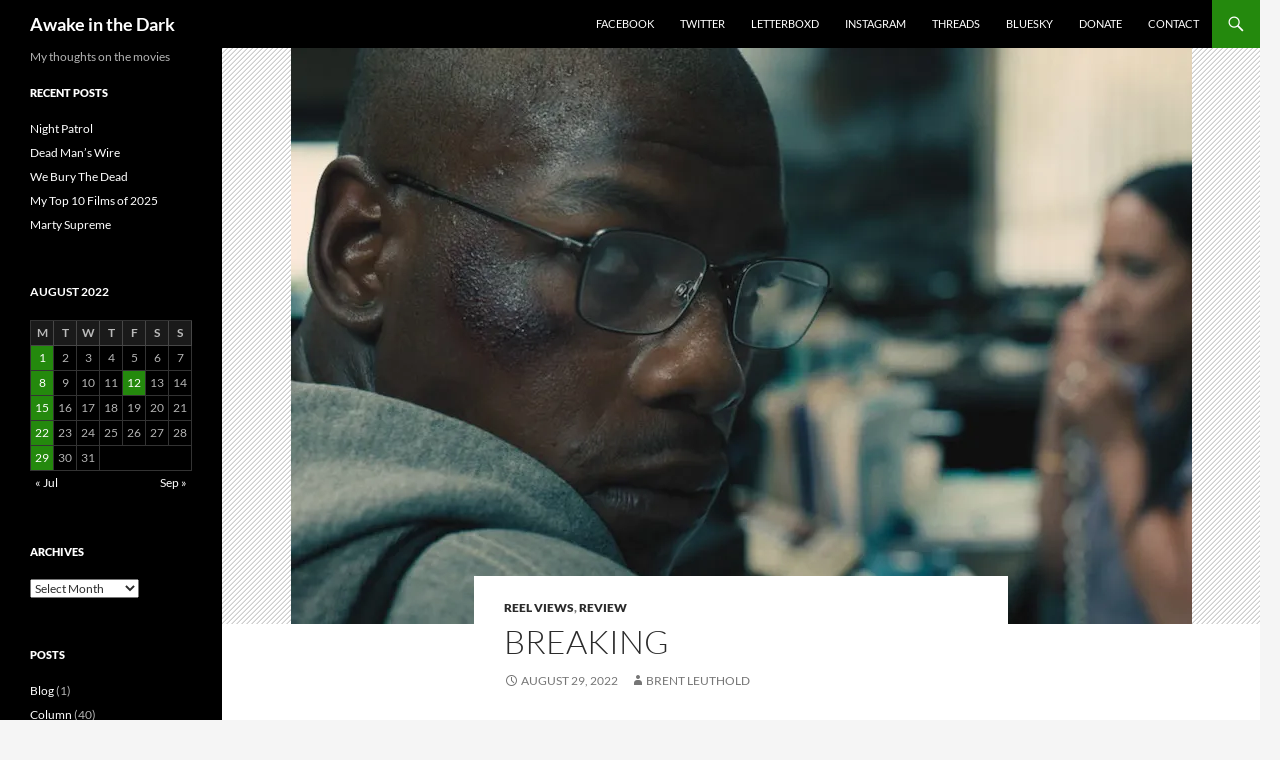

--- FILE ---
content_type: text/html; charset=UTF-8
request_url: https://awakeinthedark.com/2022/08/breaking/
body_size: 12395
content:
<!DOCTYPE html>
<html lang="en-US" itemscope itemtype="https://schema.org/BlogPosting">
<head>
	<meta charset="UTF-8">
	<meta name="viewport" content="width=device-width, initial-scale=1.0">
	<title>Breaking | Awake in the Dark</title>
	<link rel="profile" href="https://gmpg.org/xfn/11">
	<link rel="pingback" href="https://awakeinthedark.com/xmlrpc.php">
	<meta name='robots' content='max-image-preview:large' />
	<style>img:is([sizes="auto" i], [sizes^="auto," i]) { contain-intrinsic-size: 3000px 1500px }</style>
	<!-- Simple DNS Prefetch -->
<link rel='dns-prefetch' href='//facebook-domain-verification=bl5jmowfzc25a9cw4h56nnm4rnlv79' />
<link rel='dns-prefetch' href='//stats.wp.com' />
<link rel='preconnect' href='//i0.wp.com' />
<link rel='preconnect' href='//c0.wp.com' />
<link rel="alternate" type="application/rss+xml" title="Awake in the Dark &raquo; Feed" href="https://awakeinthedark.com/feed/" />
<link rel="alternate" type="application/rss+xml" title="Awake in the Dark &raquo; Comments Feed" href="https://awakeinthedark.com/comments/feed/" />
<script>
window._wpemojiSettings = {"baseUrl":"https:\/\/s.w.org\/images\/core\/emoji\/16.0.1\/72x72\/","ext":".png","svgUrl":"https:\/\/s.w.org\/images\/core\/emoji\/16.0.1\/svg\/","svgExt":".svg","source":{"concatemoji":"https:\/\/awakeinthedark.com\/wp-includes\/js\/wp-emoji-release.min.js?ver=6.8.3"}};
/*! This file is auto-generated */
!function(s,n){var o,i,e;function c(e){try{var t={supportTests:e,timestamp:(new Date).valueOf()};sessionStorage.setItem(o,JSON.stringify(t))}catch(e){}}function p(e,t,n){e.clearRect(0,0,e.canvas.width,e.canvas.height),e.fillText(t,0,0);var t=new Uint32Array(e.getImageData(0,0,e.canvas.width,e.canvas.height).data),a=(e.clearRect(0,0,e.canvas.width,e.canvas.height),e.fillText(n,0,0),new Uint32Array(e.getImageData(0,0,e.canvas.width,e.canvas.height).data));return t.every(function(e,t){return e===a[t]})}function u(e,t){e.clearRect(0,0,e.canvas.width,e.canvas.height),e.fillText(t,0,0);for(var n=e.getImageData(16,16,1,1),a=0;a<n.data.length;a++)if(0!==n.data[a])return!1;return!0}function f(e,t,n,a){switch(t){case"flag":return n(e,"\ud83c\udff3\ufe0f\u200d\u26a7\ufe0f","\ud83c\udff3\ufe0f\u200b\u26a7\ufe0f")?!1:!n(e,"\ud83c\udde8\ud83c\uddf6","\ud83c\udde8\u200b\ud83c\uddf6")&&!n(e,"\ud83c\udff4\udb40\udc67\udb40\udc62\udb40\udc65\udb40\udc6e\udb40\udc67\udb40\udc7f","\ud83c\udff4\u200b\udb40\udc67\u200b\udb40\udc62\u200b\udb40\udc65\u200b\udb40\udc6e\u200b\udb40\udc67\u200b\udb40\udc7f");case"emoji":return!a(e,"\ud83e\udedf")}return!1}function g(e,t,n,a){var r="undefined"!=typeof WorkerGlobalScope&&self instanceof WorkerGlobalScope?new OffscreenCanvas(300,150):s.createElement("canvas"),o=r.getContext("2d",{willReadFrequently:!0}),i=(o.textBaseline="top",o.font="600 32px Arial",{});return e.forEach(function(e){i[e]=t(o,e,n,a)}),i}function t(e){var t=s.createElement("script");t.src=e,t.defer=!0,s.head.appendChild(t)}"undefined"!=typeof Promise&&(o="wpEmojiSettingsSupports",i=["flag","emoji"],n.supports={everything:!0,everythingExceptFlag:!0},e=new Promise(function(e){s.addEventListener("DOMContentLoaded",e,{once:!0})}),new Promise(function(t){var n=function(){try{var e=JSON.parse(sessionStorage.getItem(o));if("object"==typeof e&&"number"==typeof e.timestamp&&(new Date).valueOf()<e.timestamp+604800&&"object"==typeof e.supportTests)return e.supportTests}catch(e){}return null}();if(!n){if("undefined"!=typeof Worker&&"undefined"!=typeof OffscreenCanvas&&"undefined"!=typeof URL&&URL.createObjectURL&&"undefined"!=typeof Blob)try{var e="postMessage("+g.toString()+"("+[JSON.stringify(i),f.toString(),p.toString(),u.toString()].join(",")+"));",a=new Blob([e],{type:"text/javascript"}),r=new Worker(URL.createObjectURL(a),{name:"wpTestEmojiSupports"});return void(r.onmessage=function(e){c(n=e.data),r.terminate(),t(n)})}catch(e){}c(n=g(i,f,p,u))}t(n)}).then(function(e){for(var t in e)n.supports[t]=e[t],n.supports.everything=n.supports.everything&&n.supports[t],"flag"!==t&&(n.supports.everythingExceptFlag=n.supports.everythingExceptFlag&&n.supports[t]);n.supports.everythingExceptFlag=n.supports.everythingExceptFlag&&!n.supports.flag,n.DOMReady=!1,n.readyCallback=function(){n.DOMReady=!0}}).then(function(){return e}).then(function(){var e;n.supports.everything||(n.readyCallback(),(e=n.source||{}).concatemoji?t(e.concatemoji):e.wpemoji&&e.twemoji&&(t(e.twemoji),t(e.wpemoji)))}))}((window,document),window._wpemojiSettings);
</script>
<link rel='stylesheet' id='twentyfourteen-jetpack-css' href='https://c0.wp.com/p/jetpack/15.4/modules/theme-tools/compat/twentyfourteen.css' media='all' />
<style id='wp-emoji-styles-inline-css'>

	img.wp-smiley, img.emoji {
		display: inline !important;
		border: none !important;
		box-shadow: none !important;
		height: 1em !important;
		width: 1em !important;
		margin: 0 0.07em !important;
		vertical-align: -0.1em !important;
		background: none !important;
		padding: 0 !important;
	}
</style>
<link rel='stylesheet' id='wp-block-library-css' href='https://awakeinthedark.com/wp-content/plugins/gutenberg/build/styles/block-library/style.min.css?ver=22.4.0' media='all' />
<link rel='stylesheet' id='wp-block-library-theme-css' href='https://awakeinthedark.com/wp-content/plugins/gutenberg/build/styles/block-library/theme.min.css?ver=22.4.0' media='all' />
<style id='classic-theme-styles-inline-css'>
.wp-block-button__link{background-color:#32373c;border-radius:9999px;box-shadow:none;color:#fff;font-size:1.125em;padding:calc(.667em + 2px) calc(1.333em + 2px);text-decoration:none}.wp-block-file__button{background:#32373c;color:#fff}.wp-block-accordion-heading{margin:0}.wp-block-accordion-heading__toggle{background-color:inherit!important;color:inherit!important}.wp-block-accordion-heading__toggle:not(:focus-visible){outline:none}.wp-block-accordion-heading__toggle:focus,.wp-block-accordion-heading__toggle:hover{background-color:inherit!important;border:none;box-shadow:none;color:inherit;padding:var(--wp--preset--spacing--20,1em) 0;text-decoration:none}.wp-block-accordion-heading__toggle:focus-visible{outline:auto;outline-offset:0}
</style>
<link rel='stylesheet' id='mediaelement-css' href='https://c0.wp.com/c/6.8.3/wp-includes/js/mediaelement/mediaelementplayer-legacy.min.css' media='all' />
<link rel='stylesheet' id='wp-mediaelement-css' href='https://c0.wp.com/c/6.8.3/wp-includes/js/mediaelement/wp-mediaelement.min.css' media='all' />
<style id='jetpack-sharing-buttons-style-inline-css'>
.jetpack-sharing-buttons__services-list{display:flex;flex-direction:row;flex-wrap:wrap;gap:0;list-style-type:none;margin:5px;padding:0}.jetpack-sharing-buttons__services-list.has-small-icon-size{font-size:12px}.jetpack-sharing-buttons__services-list.has-normal-icon-size{font-size:16px}.jetpack-sharing-buttons__services-list.has-large-icon-size{font-size:24px}.jetpack-sharing-buttons__services-list.has-huge-icon-size{font-size:36px}@media print{.jetpack-sharing-buttons__services-list{display:none!important}}.editor-styles-wrapper .wp-block-jetpack-sharing-buttons{gap:0;padding-inline-start:0}ul.jetpack-sharing-buttons__services-list.has-background{padding:1.25em 2.375em}
</style>
<style id='global-styles-inline-css'>
:root{--wp--preset--aspect-ratio--square: 1;--wp--preset--aspect-ratio--4-3: 4/3;--wp--preset--aspect-ratio--3-4: 3/4;--wp--preset--aspect-ratio--3-2: 3/2;--wp--preset--aspect-ratio--2-3: 2/3;--wp--preset--aspect-ratio--16-9: 16/9;--wp--preset--aspect-ratio--9-16: 9/16;--wp--preset--color--black: #000;--wp--preset--color--cyan-bluish-gray: #abb8c3;--wp--preset--color--white: #fff;--wp--preset--color--pale-pink: #f78da7;--wp--preset--color--vivid-red: #cf2e2e;--wp--preset--color--luminous-vivid-orange: #ff6900;--wp--preset--color--luminous-vivid-amber: #fcb900;--wp--preset--color--light-green-cyan: #7bdcb5;--wp--preset--color--vivid-green-cyan: #00d084;--wp--preset--color--pale-cyan-blue: #8ed1fc;--wp--preset--color--vivid-cyan-blue: #0693e3;--wp--preset--color--vivid-purple: #9b51e0;--wp--preset--color--green: #24890d;--wp--preset--color--dark-gray: #2b2b2b;--wp--preset--color--medium-gray: #767676;--wp--preset--color--light-gray: #f5f5f5;--wp--preset--gradient--vivid-cyan-blue-to-vivid-purple: linear-gradient(135deg,rgb(6,147,227) 0%,rgb(155,81,224) 100%);--wp--preset--gradient--light-green-cyan-to-vivid-green-cyan: linear-gradient(135deg,rgb(122,220,180) 0%,rgb(0,208,130) 100%);--wp--preset--gradient--luminous-vivid-amber-to-luminous-vivid-orange: linear-gradient(135deg,rgb(252,185,0) 0%,rgb(255,105,0) 100%);--wp--preset--gradient--luminous-vivid-orange-to-vivid-red: linear-gradient(135deg,rgb(255,105,0) 0%,rgb(207,46,46) 100%);--wp--preset--gradient--very-light-gray-to-cyan-bluish-gray: linear-gradient(135deg,rgb(238,238,238) 0%,rgb(169,184,195) 100%);--wp--preset--gradient--cool-to-warm-spectrum: linear-gradient(135deg,rgb(74,234,220) 0%,rgb(151,120,209) 20%,rgb(207,42,186) 40%,rgb(238,44,130) 60%,rgb(251,105,98) 80%,rgb(254,248,76) 100%);--wp--preset--gradient--blush-light-purple: linear-gradient(135deg,rgb(255,206,236) 0%,rgb(152,150,240) 100%);--wp--preset--gradient--blush-bordeaux: linear-gradient(135deg,rgb(254,205,165) 0%,rgb(254,45,45) 50%,rgb(107,0,62) 100%);--wp--preset--gradient--luminous-dusk: linear-gradient(135deg,rgb(255,203,112) 0%,rgb(199,81,192) 50%,rgb(65,88,208) 100%);--wp--preset--gradient--pale-ocean: linear-gradient(135deg,rgb(255,245,203) 0%,rgb(182,227,212) 50%,rgb(51,167,181) 100%);--wp--preset--gradient--electric-grass: linear-gradient(135deg,rgb(202,248,128) 0%,rgb(113,206,126) 100%);--wp--preset--gradient--midnight: linear-gradient(135deg,rgb(2,3,129) 0%,rgb(40,116,252) 100%);--wp--preset--font-size--small: 13px;--wp--preset--font-size--medium: 20px;--wp--preset--font-size--large: 36px;--wp--preset--font-size--x-large: 42px;--wp--preset--spacing--20: 0.44rem;--wp--preset--spacing--30: 0.67rem;--wp--preset--spacing--40: 1rem;--wp--preset--spacing--50: 1.5rem;--wp--preset--spacing--60: 2.25rem;--wp--preset--spacing--70: 3.38rem;--wp--preset--spacing--80: 5.06rem;--wp--preset--shadow--natural: 6px 6px 9px rgba(0, 0, 0, 0.2);--wp--preset--shadow--deep: 12px 12px 50px rgba(0, 0, 0, 0.4);--wp--preset--shadow--sharp: 6px 6px 0px rgba(0, 0, 0, 0.2);--wp--preset--shadow--outlined: 6px 6px 0px -3px rgb(255, 255, 255), 6px 6px rgb(0, 0, 0);--wp--preset--shadow--crisp: 6px 6px 0px rgb(0, 0, 0);}:where(body) { margin: 0; }:where(.is-layout-flex){gap: 0.5em;}:where(.is-layout-grid){gap: 0.5em;}body .is-layout-flex{display: flex;}.is-layout-flex{flex-wrap: wrap;align-items: center;}.is-layout-flex > :is(*, div){margin: 0;}body .is-layout-grid{display: grid;}.is-layout-grid > :is(*, div){margin: 0;}body{padding-top: 0px;padding-right: 0px;padding-bottom: 0px;padding-left: 0px;}a:where(:not(.wp-element-button)){text-decoration: underline;}:root :where(.wp-element-button, .wp-block-button__link){background-color: #32373c;border-width: 0;color: #fff;font-family: inherit;font-size: inherit;font-style: inherit;font-weight: inherit;letter-spacing: inherit;line-height: inherit;padding-top: calc(0.667em + 2px);padding-right: calc(1.333em + 2px);padding-bottom: calc(0.667em + 2px);padding-left: calc(1.333em + 2px);text-decoration: none;text-transform: inherit;}.has-black-color{color: var(--wp--preset--color--black) !important;}.has-cyan-bluish-gray-color{color: var(--wp--preset--color--cyan-bluish-gray) !important;}.has-white-color{color: var(--wp--preset--color--white) !important;}.has-pale-pink-color{color: var(--wp--preset--color--pale-pink) !important;}.has-vivid-red-color{color: var(--wp--preset--color--vivid-red) !important;}.has-luminous-vivid-orange-color{color: var(--wp--preset--color--luminous-vivid-orange) !important;}.has-luminous-vivid-amber-color{color: var(--wp--preset--color--luminous-vivid-amber) !important;}.has-light-green-cyan-color{color: var(--wp--preset--color--light-green-cyan) !important;}.has-vivid-green-cyan-color{color: var(--wp--preset--color--vivid-green-cyan) !important;}.has-pale-cyan-blue-color{color: var(--wp--preset--color--pale-cyan-blue) !important;}.has-vivid-cyan-blue-color{color: var(--wp--preset--color--vivid-cyan-blue) !important;}.has-vivid-purple-color{color: var(--wp--preset--color--vivid-purple) !important;}.has-green-color{color: var(--wp--preset--color--green) !important;}.has-dark-gray-color{color: var(--wp--preset--color--dark-gray) !important;}.has-medium-gray-color{color: var(--wp--preset--color--medium-gray) !important;}.has-light-gray-color{color: var(--wp--preset--color--light-gray) !important;}.has-black-background-color{background-color: var(--wp--preset--color--black) !important;}.has-cyan-bluish-gray-background-color{background-color: var(--wp--preset--color--cyan-bluish-gray) !important;}.has-white-background-color{background-color: var(--wp--preset--color--white) !important;}.has-pale-pink-background-color{background-color: var(--wp--preset--color--pale-pink) !important;}.has-vivid-red-background-color{background-color: var(--wp--preset--color--vivid-red) !important;}.has-luminous-vivid-orange-background-color{background-color: var(--wp--preset--color--luminous-vivid-orange) !important;}.has-luminous-vivid-amber-background-color{background-color: var(--wp--preset--color--luminous-vivid-amber) !important;}.has-light-green-cyan-background-color{background-color: var(--wp--preset--color--light-green-cyan) !important;}.has-vivid-green-cyan-background-color{background-color: var(--wp--preset--color--vivid-green-cyan) !important;}.has-pale-cyan-blue-background-color{background-color: var(--wp--preset--color--pale-cyan-blue) !important;}.has-vivid-cyan-blue-background-color{background-color: var(--wp--preset--color--vivid-cyan-blue) !important;}.has-vivid-purple-background-color{background-color: var(--wp--preset--color--vivid-purple) !important;}.has-green-background-color{background-color: var(--wp--preset--color--green) !important;}.has-dark-gray-background-color{background-color: var(--wp--preset--color--dark-gray) !important;}.has-medium-gray-background-color{background-color: var(--wp--preset--color--medium-gray) !important;}.has-light-gray-background-color{background-color: var(--wp--preset--color--light-gray) !important;}.has-black-border-color{border-color: var(--wp--preset--color--black) !important;}.has-cyan-bluish-gray-border-color{border-color: var(--wp--preset--color--cyan-bluish-gray) !important;}.has-white-border-color{border-color: var(--wp--preset--color--white) !important;}.has-pale-pink-border-color{border-color: var(--wp--preset--color--pale-pink) !important;}.has-vivid-red-border-color{border-color: var(--wp--preset--color--vivid-red) !important;}.has-luminous-vivid-orange-border-color{border-color: var(--wp--preset--color--luminous-vivid-orange) !important;}.has-luminous-vivid-amber-border-color{border-color: var(--wp--preset--color--luminous-vivid-amber) !important;}.has-light-green-cyan-border-color{border-color: var(--wp--preset--color--light-green-cyan) !important;}.has-vivid-green-cyan-border-color{border-color: var(--wp--preset--color--vivid-green-cyan) !important;}.has-pale-cyan-blue-border-color{border-color: var(--wp--preset--color--pale-cyan-blue) !important;}.has-vivid-cyan-blue-border-color{border-color: var(--wp--preset--color--vivid-cyan-blue) !important;}.has-vivid-purple-border-color{border-color: var(--wp--preset--color--vivid-purple) !important;}.has-green-border-color{border-color: var(--wp--preset--color--green) !important;}.has-dark-gray-border-color{border-color: var(--wp--preset--color--dark-gray) !important;}.has-medium-gray-border-color{border-color: var(--wp--preset--color--medium-gray) !important;}.has-light-gray-border-color{border-color: var(--wp--preset--color--light-gray) !important;}.has-vivid-cyan-blue-to-vivid-purple-gradient-background{background: var(--wp--preset--gradient--vivid-cyan-blue-to-vivid-purple) !important;}.has-light-green-cyan-to-vivid-green-cyan-gradient-background{background: var(--wp--preset--gradient--light-green-cyan-to-vivid-green-cyan) !important;}.has-luminous-vivid-amber-to-luminous-vivid-orange-gradient-background{background: var(--wp--preset--gradient--luminous-vivid-amber-to-luminous-vivid-orange) !important;}.has-luminous-vivid-orange-to-vivid-red-gradient-background{background: var(--wp--preset--gradient--luminous-vivid-orange-to-vivid-red) !important;}.has-very-light-gray-to-cyan-bluish-gray-gradient-background{background: var(--wp--preset--gradient--very-light-gray-to-cyan-bluish-gray) !important;}.has-cool-to-warm-spectrum-gradient-background{background: var(--wp--preset--gradient--cool-to-warm-spectrum) !important;}.has-blush-light-purple-gradient-background{background: var(--wp--preset--gradient--blush-light-purple) !important;}.has-blush-bordeaux-gradient-background{background: var(--wp--preset--gradient--blush-bordeaux) !important;}.has-luminous-dusk-gradient-background{background: var(--wp--preset--gradient--luminous-dusk) !important;}.has-pale-ocean-gradient-background{background: var(--wp--preset--gradient--pale-ocean) !important;}.has-electric-grass-gradient-background{background: var(--wp--preset--gradient--electric-grass) !important;}.has-midnight-gradient-background{background: var(--wp--preset--gradient--midnight) !important;}.has-small-font-size{font-size: var(--wp--preset--font-size--small) !important;}.has-medium-font-size{font-size: var(--wp--preset--font-size--medium) !important;}.has-large-font-size{font-size: var(--wp--preset--font-size--large) !important;}.has-x-large-font-size{font-size: var(--wp--preset--font-size--x-large) !important;}
:where(.wp-block-columns.is-layout-flex){gap: 2em;}:where(.wp-block-columns.is-layout-grid){gap: 2em;}
:root :where(.wp-block-pullquote){font-size: 1.5em;line-height: 1.6;}
:where(.wp-block-post-template.is-layout-flex){gap: 1.25em;}:where(.wp-block-post-template.is-layout-grid){gap: 1.25em;}
:where(.wp-block-term-template.is-layout-flex){gap: 1.25em;}:where(.wp-block-term-template.is-layout-grid){gap: 1.25em;}
</style>
<link rel='stylesheet' id='dashicons-css' href='https://c0.wp.com/c/6.8.3/wp-includes/css/dashicons.min.css' media='all' />
<link rel='stylesheet' id='wp-components-css' href='https://awakeinthedark.com/wp-content/plugins/gutenberg/build/styles/components/style.min.css?ver=22.4.0' media='all' />
<link rel='stylesheet' id='godaddy-styles-css' href='https://awakeinthedark.com/wp-content/mu-plugins/vendor/wpex/godaddy-launch/includes/Dependencies/GoDaddy/Styles/build/latest.css?ver=2.0.2' media='all' />
<link rel='stylesheet' id='twentyfourteen-lato-css' href='https://awakeinthedark.com/wp-content/themes/twentyfourteen/fonts/font-lato.css?ver=20230328' media='all' />
<link rel='stylesheet' id='genericons-css' href='https://c0.wp.com/p/jetpack/15.4/_inc/genericons/genericons/genericons.css' media='all' />
<link rel='stylesheet' id='twentyfourteen-style-css' href='https://awakeinthedark.com/wp-content/themes/twentyfourteen/style.css?ver=20251202' media='all' />
<link rel='stylesheet' id='twentyfourteen-block-style-css' href='https://awakeinthedark.com/wp-content/themes/twentyfourteen/css/blocks.css?ver=20250715' media='all' />
<script src="https://c0.wp.com/c/6.8.3/wp-includes/js/jquery/jquery.min.js" id="jquery-core-js"></script>
<script src="https://c0.wp.com/c/6.8.3/wp-includes/js/jquery/jquery-migrate.min.js" id="jquery-migrate-js"></script>
<script src="https://awakeinthedark.com/wp-content/themes/twentyfourteen/js/functions.js?ver=20250729" id="twentyfourteen-script-js" defer data-wp-strategy="defer"></script>

<!-- OG: 3.3.8 --><link rel="image_src" href="https://i0.wp.com/awakeinthedark.com/wp-content/uploads/2022/08/Breaking.jpeg?fit=901%2C600&#038;ssl=1"><meta name="msapplication-TileImage" content="https://i0.wp.com/awakeinthedark.com/wp-content/uploads/2022/08/Breaking.jpeg?fit=901%2C600&#038;ssl=1">
<meta property="og:image" content="https://i0.wp.com/awakeinthedark.com/wp-content/uploads/2022/08/Breaking.jpeg?fit=901%2C600&amp;ssl=1"><meta property="og:image:secure_url" content="https://i0.wp.com/awakeinthedark.com/wp-content/uploads/2022/08/Breaking.jpeg?fit=901%2C600&amp;ssl=1"><meta property="og:image:width" content="901"><meta property="og:image:height" content="600"><meta property="og:image:alt" content="Breaking"><meta property="og:image:type" content="image/jpeg"><meta property="og:description" content="Premiering at the Sundance Film Festival earlier this year with the name 892, the now-retitled thriller Breaking introduces us to beleaguered Lance Corporal Brian Brown-Easley (played by John Boyega) as he&#039;s being escorted by policemen in handcuffs. His appointment at the veteran&#039;s affairs office one morning does not go as planned, ending with a physical..."><meta property="og:type" content="article"><meta property="og:locale" content="en_US"><meta property="og:site_name" content="Awake in the Dark"><meta property="og:title" content="Breaking"><meta property="og:url" content="https://awakeinthedark.com/2022/08/breaking/"><meta property="og:updated_time" content="2022-08-31T07:28:45-04:00">
<meta property="article:tag" content="2022"><meta property="article:tag" content="3.5/5"><meta property="article:tag" content="Reel Views"><meta property="article:published_time" content="2022-08-29T04:00:00+00:00"><meta property="article:modified_time" content="2022-08-31T11:28:45+00:00"><meta property="article:section" content="Reel Views"><meta property="article:section" content="Review"><meta property="article:author:first_name" content="Brent"><meta property="article:author:last_name" content="Leuthold"><meta property="article:author:username" content="Brent Leuthold">
<meta property="twitter:partner" content="ogwp"><meta property="twitter:card" content="summary_large_image"><meta property="twitter:image" content="https://i0.wp.com/awakeinthedark.com/wp-content/uploads/2022/08/Breaking.jpeg?fit=901%2C600&amp;ssl=1"><meta property="twitter:image:alt" content="Breaking"><meta property="twitter:title" content="Breaking"><meta property="twitter:description" content="Premiering at the Sundance Film Festival earlier this year with the name 892, the now-retitled thriller Breaking introduces us to beleaguered Lance Corporal Brian Brown-Easley (played by John..."><meta property="twitter:url" content="https://awakeinthedark.com/2022/08/breaking/"><meta property="twitter:label1" content="Reading time"><meta property="twitter:data1" content="4 minutes">
<meta itemprop="image" content="https://i0.wp.com/awakeinthedark.com/wp-content/uploads/2022/08/Breaking.jpeg?fit=901%2C600&#038;ssl=1"><meta itemprop="name" content="Breaking"><meta itemprop="description" content="Premiering at the Sundance Film Festival earlier this year with the name 892, the now-retitled thriller Breaking introduces us to beleaguered Lance Corporal Brian Brown-Easley (played by John Boyega) as he&#039;s being escorted by policemen in handcuffs. His appointment at the veteran&#039;s affairs office one morning does not go as planned, ending with a physical..."><meta itemprop="datePublished" content="2022-08-29"><meta itemprop="dateModified" content="2022-08-31T11:28:45+00:00">
<meta property="profile:first_name" content="Brent"><meta property="profile:last_name" content="Leuthold"><meta property="profile:username" content="Brent Leuthold">
<!-- /OG -->

<link rel="https://api.w.org/" href="https://awakeinthedark.com/wp-json/" /><link rel="alternate" title="JSON" type="application/json" href="https://awakeinthedark.com/wp-json/wp/v2/posts/10563" /><link rel="EditURI" type="application/rsd+xml" title="RSD" href="https://awakeinthedark.com/xmlrpc.php?rsd" />
<meta name="generator" content="WordPress 6.8.3" />
<link rel="canonical" href="https://awakeinthedark.com/2022/08/breaking/" />
<link rel='shortlink' href='https://awakeinthedark.com/?p=10563' />
<link rel="alternate" title="oEmbed (JSON)" type="application/json+oembed" href="https://awakeinthedark.com/wp-json/oembed/1.0/embed?url=https%3A%2F%2Fawakeinthedark.com%2F2022%2F08%2Fbreaking%2F" />
<link rel="alternate" title="oEmbed (XML)" type="text/xml+oembed" href="https://awakeinthedark.com/wp-json/oembed/1.0/embed?url=https%3A%2F%2Fawakeinthedark.com%2F2022%2F08%2Fbreaking%2F&#038;format=xml" />
	<style>img#wpstats{display:none}</style>
		</head>

<body class="wp-singular post-template-default single single-post postid-10563 single-format-standard wp-embed-responsive wp-theme-twentyfourteen masthead-fixed full-width singular">
<a class="screen-reader-text skip-link" href="#content">
	Skip to content</a>
<div id="page" class="hfeed site">
		
	<header id="masthead" class="site-header">
		<div class="header-main">
							<h1 class="site-title"><a href="https://awakeinthedark.com/" rel="home" >Awake in the Dark</a></h1>
			
			<div class="search-toggle">
				<a href="#search-container" class="screen-reader-text" aria-expanded="false" aria-controls="search-container">
					Search				</a>
			</div>

			<nav id="primary-navigation" class="site-navigation primary-navigation">
				<button class="menu-toggle">Primary Menu</button>
				<div class="menu-links-container"><ul id="primary-menu" class="nav-menu"><li id="menu-item-856" class="menu-item menu-item-type-custom menu-item-object-custom menu-item-856"><a href="https://www.facebook.com/awakeinthedarkreviews/">Facebook</a></li>
<li id="menu-item-857" class="menu-item menu-item-type-custom menu-item-object-custom menu-item-857"><a href="https://twitter.com/AITDReviews">Twitter</a></li>
<li id="menu-item-858" class="menu-item menu-item-type-custom menu-item-object-custom menu-item-858"><a href="http://letterboxd.com/awakeinthedark">Letterboxd</a></li>
<li id="menu-item-1546" class="menu-item menu-item-type-custom menu-item-object-custom menu-item-1546"><a href="http://instagram.com/awakeinthedarkreviews">Instagram</a></li>
<li id="menu-item-14420" class="menu-item menu-item-type-custom menu-item-object-custom menu-item-14420"><a href="https://www.threads.net/@awakeinthedarkreviews">Threads</a></li>
<li id="menu-item-14421" class="menu-item menu-item-type-custom menu-item-object-custom menu-item-14421"><a href="https://bsky.app/profile/awakeinthedark.bsky.social">Bluesky</a></li>
<li id="menu-item-14422" class="menu-item menu-item-type-custom menu-item-object-custom menu-item-14422"><a href="https://paypal.me/awakeinthedark">Donate</a></li>
<li id="menu-item-1547" class="menu-item menu-item-type-custom menu-item-object-custom menu-item-1547"><a href="mailto:brent@awakeinthedark.com">Contact</a></li>
</ul></div>			</nav>
		</div>

		<div id="search-container" class="search-box-wrapper hide">
			<div class="search-box">
				<form role="search" method="get" class="search-form" action="https://awakeinthedark.com/">
				<label>
					<span class="screen-reader-text">Search for:</span>
					<input type="search" class="search-field" placeholder="Search &hellip;" value="" name="s" />
				</label>
				<input type="submit" class="search-submit" value="Search" />
			</form>			</div>
		</div>
	</header><!-- #masthead -->

	<div id="main" class="site-main">

	<div id="primary" class="content-area">
		<div id="content" class="site-content" role="main">
			
<article id="post-10563" class="post-10563 post type-post status-publish format-standard has-post-thumbnail hentry category-reel-views category-review tag-48 tag-3-5 tag-reel-views">
	
		<div class="post-thumbnail">
			<img width="901" height="576" src="https://i0.wp.com/awakeinthedark.com/wp-content/uploads/2022/08/Breaking.jpeg?resize=901%2C576&amp;ssl=1" class="attachment-twentyfourteen-full-width size-twentyfourteen-full-width wp-post-image" alt="Breaking" decoding="async" fetchpriority="high" />		</div>

		
	<header class="entry-header">
				<div class="entry-meta">
			<span class="cat-links"><a href="https://awakeinthedark.com/category/review/reel-views/" rel="category tag">Reel Views</a>, <a href="https://awakeinthedark.com/category/review/" rel="category tag">Review</a></span>
		</div>
			<h1 class="entry-title">Breaking</h1>
		<div class="entry-meta">
			<span class="entry-date"><a href="https://awakeinthedark.com/2022/08/breaking/" rel="bookmark"><time class="entry-date" datetime="2022-08-29T00:00:00-04:00">August 29, 2022</time></a></span> <span class="byline"><span class="author vcard"><a class="url fn n" href="https://awakeinthedark.com/author/bleuthold99/" rel="author">Brent Leuthold</a></span></span>		</div><!-- .entry-meta -->
	</header><!-- .entry-header -->

		<div class="entry-content">
		
<p class="wp-block-paragraph">Premiering at the Sundance Film Festival earlier this year with the name <em>892</em>, the now-retitled thriller <em>Breaking</em> introduces us to beleaguered Lance Corporal Brian Brown-Easley (played by John Boyega) as he&#8217;s being escorted by policemen in handcuffs. His appointment at the veteran&#8217;s affairs office one morning does not go as planned, ending with a physical outburst after being shorted desperately-needed funds due to unresolved school debt. Now facing the potential of homelessness for his  family, Brown-Easley finds himself out of options and walks into a Wells Fargo bank carrying a backpack he says has an explosive device inside. Fast thinking by the bank&#8217;s manager Estel (Nicole Beharie) allows her to evacuate all the customers before his threat becomes known, leaving just her and teller Rosa (Selenis Leyva) on the premises with him.</p>



<p class="wp-block-paragraph">But Brown-Easley makes it clear early on that he&#8217;s not out for some 6 or 7-figure score from the bank and that this isn&#8217;t a traditional robbery. He doesn&#8217;t want some bank&#8217;s money; he wants his money, the money that he&#8217;s owed, and he also wants the platform to tell his story to the media. When conversations with the negotiator outside (played by Jeffrey Donovan) stall out, he phones news reporter Lisa Larson (Connie Britton) as a lifeline to tap into what happened to him and why he&#8217;s doing this. Police outside finally get Brown-Easley in touch with Detective Bernard (the late Michael Kenneth Williams, in his final film role), a fellow Marine who starts to sympathize with his predicament and aims to get him out of the situation unharmed.</p>



<p class="wp-block-paragraph">Along with his <em>Red, White and Blue</em> entry in 2020&#8217;s <em>Small Axe</em> anthology series, <em>Breaking</em> is a cogent argument for Boyega as an acting powerhouse following his three-film stint in the Star Wars universe. His Brown-Easley is understandably indignant about his circumstances and not above getting heated from time to time but for most of the film, Boyega makes a point of portraying him as polite and penitent during the bomb threat. I&#8217;m not sure I&#8217;ve seen another bank robbery movie where the robber says &#8220;sir&#8221; and &#8220;ma&#8217;am&#8221; this much and I&#8217;ve certainly never seen one where the robber takes a phone message from a customer for one of the tellers. Director and co-writer Abi Damaris Corbin leans a little too hard on the pathos (and pop culture references) involved in Brown-Easley talking on the phone with his young daughter but Boyega makes the moments in which they pray over the phone feel authentic and tragic.</p>



<p class="wp-block-paragraph">Sadly, <em>Breaking</em> is based on a true story that occurred in August of 2017 and even if you don&#8217;t know before going into this movie how the actual events concluded in real life, a happy ending seems unlikely. Too often, Hollywood is late to the punch when addressing social issues that matter to people at the times that they matter most but the themes about racial inequality and the treatment of US veterans remain depressingly relevant. In fact, the inciting event of Brown-Easley&#8217;s actions being an unpaid student loan from a for-profit college suddenly became even more front-of-mind in the national conversation. This film is a reminder of what the best kinds of movies like this can do: take complicated and systemic issues around us and channel them through a few souls with whom we can empathize.</p>



<p class="wp-block-paragraph">Corbin&#8217;s intentions are no doubt noble when telling this story and her message certainly gets across by the film&#8217;s conclusion but she does get swept up in some of the sensationalism inherent in this genre. The film is fittingly tense and generally well-rendered but some of the editing was a bit showy given the timbre of the story Corbin wants to tell. As with any movie based on a true story, dramatic license was likely used during certain moments of heightened emotion and a few scenes do feel like they&#8217;re straying a bit too far from realism. But the ensemble, which includes excellent performances from Beharie and Williams in addition to Boyega, carries the day and does this tragic tale justice. It may not be the easiest trip to the movies this summer but <em>Breaking</em> is a sobering reminder of how those who serve overseas are too often underserved when they come back home.</p>



<p class="wp-block-paragraph">Score &#8211; 3.5/5</p>



<p class="wp-block-paragraph"><strong>New movies coming this weekend:</strong><br>Opening in theaters and streaming on Peacock is <em>Honk For Jesus. Save Your Soul.</em>, a satirical comedy starring Regina Hall and Sterling K. Brown about the first lady of a prominent megachurch who attempts to help her pastor-husband rebuild their congregation in the aftermath of a huge scandal.<br>Swinging back in theaters is <em>Spider-Man: No Way Home &#8211; The More Fun Stuff Version</em>, an extended cut of last year&#8217;s box office champion which features 11 minutes of additional and deleted scenes to the superhero flick.<br>Premiering on Netflix is<em> Ivy + Bean</em>, a children&#8217;s comedy starring Keslee Blalock and Madison Skye Validum about an adventure that kindles a friendship between two very different girls: the scrappy and fearless Bean, and the thoughtful and quiet Ivy.</p>



<p class="wp-block-paragraph">Reprinted by permission of <a rel="noreferrer noopener" href="https://whatzup.com/true-life-tale-shows-veterans-struggle" target="_blank">Whatzup</a></p>
	</div><!-- .entry-content -->
	
	<footer class="entry-meta"><span class="tag-links"><a href="https://awakeinthedark.com/tag/2022/" rel="tag">2022</a><a href="https://awakeinthedark.com/tag/3-5/" rel="tag">3.5/5</a><a href="https://awakeinthedark.com/tag/reel-views/" rel="tag">Reel Views</a></span></footer></article><!-- #post-10563 -->
		<nav class="navigation post-navigation">
		<h1 class="screen-reader-text">
			Post navigation		</h1>
		<div class="nav-links">
			<a href="https://awakeinthedark.com/2022/08/orphan-first-kill/" rel="prev"><span class="meta-nav">Previous Post</span>Orphan: First Kill</a><a href="https://awakeinthedark.com/2022/09/honk-for-jesus-save-your-soul/" rel="next"><span class="meta-nav">Next Post</span>Honk For Jesus. Save Your Soul.</a>			</div><!-- .nav-links -->
		</nav><!-- .navigation -->
				</div><!-- #content -->
	</div><!-- #primary -->

<div id="secondary">
		<h2 class="site-description">My thoughts on the movies</h2>
	
	
		<div id="primary-sidebar" class="primary-sidebar widget-area" role="complementary">
		
		<aside id="recent-posts-2" class="widget widget_recent_entries">
		<h1 class="widget-title">Recent Posts</h1><nav aria-label="Recent Posts">
		<ul>
											<li>
					<a href="https://awakeinthedark.com/2026/01/night-patrol/">Night Patrol</a>
									</li>
											<li>
					<a href="https://awakeinthedark.com/2026/01/dead-mans-wire/">Dead Man&#8217;s Wire</a>
									</li>
											<li>
					<a href="https://awakeinthedark.com/2026/01/we-bury-the-dead/">We Bury The Dead</a>
									</li>
											<li>
					<a href="https://awakeinthedark.com/2025/12/my-top-10-films-of-2025/">My Top 10 Films of 2025</a>
									</li>
											<li>
					<a href="https://awakeinthedark.com/2025/12/marty-supreme/">Marty Supreme</a>
									</li>
					</ul>

		</nav></aside><aside id="calendar-2" class="widget widget_calendar"><div id="calendar_wrap" class="calendar_wrap"><table id="wp-calendar" class="wp-calendar-table">
	<caption>August 2022</caption>
	<thead>
	<tr>
		<th scope="col" aria-label="Monday">M</th>
		<th scope="col" aria-label="Tuesday">T</th>
		<th scope="col" aria-label="Wednesday">W</th>
		<th scope="col" aria-label="Thursday">T</th>
		<th scope="col" aria-label="Friday">F</th>
		<th scope="col" aria-label="Saturday">S</th>
		<th scope="col" aria-label="Sunday">S</th>
	</tr>
	</thead>
	<tbody>
	<tr><td><a href="https://awakeinthedark.com/2022/08/01/" aria-label="Posts published on August 1, 2022">1</a></td><td>2</td><td>3</td><td>4</td><td>5</td><td>6</td><td>7</td>
	</tr>
	<tr>
		<td><a href="https://awakeinthedark.com/2022/08/08/" aria-label="Posts published on August 8, 2022">8</a></td><td>9</td><td>10</td><td>11</td><td><a href="https://awakeinthedark.com/2022/08/12/" aria-label="Posts published on August 12, 2022">12</a></td><td>13</td><td>14</td>
	</tr>
	<tr>
		<td><a href="https://awakeinthedark.com/2022/08/15/" aria-label="Posts published on August 15, 2022">15</a></td><td>16</td><td>17</td><td>18</td><td>19</td><td>20</td><td>21</td>
	</tr>
	<tr>
		<td><a href="https://awakeinthedark.com/2022/08/22/" aria-label="Posts published on August 22, 2022">22</a></td><td>23</td><td>24</td><td>25</td><td>26</td><td>27</td><td>28</td>
	</tr>
	<tr>
		<td><a href="https://awakeinthedark.com/2022/08/29/" aria-label="Posts published on August 29, 2022">29</a></td><td>30</td><td>31</td>
		<td class="pad" colspan="4">&nbsp;</td>
	</tr>
	</tbody>
	</table><nav aria-label="Previous and next months" class="wp-calendar-nav">
		<span class="wp-calendar-nav-prev"><a href="https://awakeinthedark.com/2022/07/">&laquo; Jul</a></span>
		<span class="pad">&nbsp;</span>
		<span class="wp-calendar-nav-next"><a href="https://awakeinthedark.com/2022/09/">Sep &raquo;</a></span>
	</nav></div></aside><aside id="archives-2" class="widget widget_archive"><h1 class="widget-title">Archives</h1>		<label class="screen-reader-text" for="archives-dropdown-2">Archives</label>
		<select id="archives-dropdown-2" name="archive-dropdown">
			
			<option value="">Select Month</option>
				<option value='https://awakeinthedark.com/2026/01/'> January 2026 </option>
	<option value='https://awakeinthedark.com/2025/12/'> December 2025 </option>
	<option value='https://awakeinthedark.com/2025/11/'> November 2025 </option>
	<option value='https://awakeinthedark.com/2025/10/'> October 2025 </option>
	<option value='https://awakeinthedark.com/2025/09/'> September 2025 </option>
	<option value='https://awakeinthedark.com/2025/08/'> August 2025 </option>
	<option value='https://awakeinthedark.com/2025/07/'> July 2025 </option>
	<option value='https://awakeinthedark.com/2025/06/'> June 2025 </option>
	<option value='https://awakeinthedark.com/2025/05/'> May 2025 </option>
	<option value='https://awakeinthedark.com/2025/04/'> April 2025 </option>
	<option value='https://awakeinthedark.com/2025/03/'> March 2025 </option>
	<option value='https://awakeinthedark.com/2025/02/'> February 2025 </option>
	<option value='https://awakeinthedark.com/2025/01/'> January 2025 </option>
	<option value='https://awakeinthedark.com/2024/12/'> December 2024 </option>
	<option value='https://awakeinthedark.com/2024/11/'> November 2024 </option>
	<option value='https://awakeinthedark.com/2024/10/'> October 2024 </option>
	<option value='https://awakeinthedark.com/2024/09/'> September 2024 </option>
	<option value='https://awakeinthedark.com/2024/08/'> August 2024 </option>
	<option value='https://awakeinthedark.com/2024/07/'> July 2024 </option>
	<option value='https://awakeinthedark.com/2024/06/'> June 2024 </option>
	<option value='https://awakeinthedark.com/2024/05/'> May 2024 </option>
	<option value='https://awakeinthedark.com/2024/04/'> April 2024 </option>
	<option value='https://awakeinthedark.com/2024/03/'> March 2024 </option>
	<option value='https://awakeinthedark.com/2024/02/'> February 2024 </option>
	<option value='https://awakeinthedark.com/2024/01/'> January 2024 </option>
	<option value='https://awakeinthedark.com/2023/12/'> December 2023 </option>
	<option value='https://awakeinthedark.com/2023/11/'> November 2023 </option>
	<option value='https://awakeinthedark.com/2023/10/'> October 2023 </option>
	<option value='https://awakeinthedark.com/2023/09/'> September 2023 </option>
	<option value='https://awakeinthedark.com/2023/08/'> August 2023 </option>
	<option value='https://awakeinthedark.com/2023/07/'> July 2023 </option>
	<option value='https://awakeinthedark.com/2023/06/'> June 2023 </option>
	<option value='https://awakeinthedark.com/2023/05/'> May 2023 </option>
	<option value='https://awakeinthedark.com/2023/04/'> April 2023 </option>
	<option value='https://awakeinthedark.com/2023/03/'> March 2023 </option>
	<option value='https://awakeinthedark.com/2023/02/'> February 2023 </option>
	<option value='https://awakeinthedark.com/2023/01/'> January 2023 </option>
	<option value='https://awakeinthedark.com/2022/12/'> December 2022 </option>
	<option value='https://awakeinthedark.com/2022/11/'> November 2022 </option>
	<option value='https://awakeinthedark.com/2022/10/'> October 2022 </option>
	<option value='https://awakeinthedark.com/2022/09/'> September 2022 </option>
	<option value='https://awakeinthedark.com/2022/08/'> August 2022 </option>
	<option value='https://awakeinthedark.com/2022/07/'> July 2022 </option>
	<option value='https://awakeinthedark.com/2022/06/'> June 2022 </option>
	<option value='https://awakeinthedark.com/2022/05/'> May 2022 </option>
	<option value='https://awakeinthedark.com/2022/04/'> April 2022 </option>
	<option value='https://awakeinthedark.com/2022/03/'> March 2022 </option>
	<option value='https://awakeinthedark.com/2022/02/'> February 2022 </option>
	<option value='https://awakeinthedark.com/2022/01/'> January 2022 </option>
	<option value='https://awakeinthedark.com/2021/12/'> December 2021 </option>
	<option value='https://awakeinthedark.com/2021/11/'> November 2021 </option>
	<option value='https://awakeinthedark.com/2021/10/'> October 2021 </option>
	<option value='https://awakeinthedark.com/2021/09/'> September 2021 </option>
	<option value='https://awakeinthedark.com/2021/08/'> August 2021 </option>
	<option value='https://awakeinthedark.com/2021/07/'> July 2021 </option>
	<option value='https://awakeinthedark.com/2021/06/'> June 2021 </option>
	<option value='https://awakeinthedark.com/2021/05/'> May 2021 </option>
	<option value='https://awakeinthedark.com/2021/04/'> April 2021 </option>
	<option value='https://awakeinthedark.com/2021/03/'> March 2021 </option>
	<option value='https://awakeinthedark.com/2021/02/'> February 2021 </option>
	<option value='https://awakeinthedark.com/2021/01/'> January 2021 </option>
	<option value='https://awakeinthedark.com/2020/12/'> December 2020 </option>
	<option value='https://awakeinthedark.com/2020/11/'> November 2020 </option>
	<option value='https://awakeinthedark.com/2020/10/'> October 2020 </option>
	<option value='https://awakeinthedark.com/2020/09/'> September 2020 </option>
	<option value='https://awakeinthedark.com/2020/08/'> August 2020 </option>
	<option value='https://awakeinthedark.com/2020/07/'> July 2020 </option>
	<option value='https://awakeinthedark.com/2020/06/'> June 2020 </option>
	<option value='https://awakeinthedark.com/2020/05/'> May 2020 </option>
	<option value='https://awakeinthedark.com/2020/04/'> April 2020 </option>
	<option value='https://awakeinthedark.com/2020/03/'> March 2020 </option>
	<option value='https://awakeinthedark.com/2020/02/'> February 2020 </option>
	<option value='https://awakeinthedark.com/2020/01/'> January 2020 </option>
	<option value='https://awakeinthedark.com/2019/12/'> December 2019 </option>
	<option value='https://awakeinthedark.com/2019/11/'> November 2019 </option>
	<option value='https://awakeinthedark.com/2019/10/'> October 2019 </option>
	<option value='https://awakeinthedark.com/2019/09/'> September 2019 </option>
	<option value='https://awakeinthedark.com/2019/08/'> August 2019 </option>
	<option value='https://awakeinthedark.com/2019/07/'> July 2019 </option>
	<option value='https://awakeinthedark.com/2019/06/'> June 2019 </option>
	<option value='https://awakeinthedark.com/2019/05/'> May 2019 </option>
	<option value='https://awakeinthedark.com/2019/04/'> April 2019 </option>
	<option value='https://awakeinthedark.com/2019/03/'> March 2019 </option>
	<option value='https://awakeinthedark.com/2019/02/'> February 2019 </option>
	<option value='https://awakeinthedark.com/2019/01/'> January 2019 </option>
	<option value='https://awakeinthedark.com/2018/12/'> December 2018 </option>
	<option value='https://awakeinthedark.com/2018/11/'> November 2018 </option>
	<option value='https://awakeinthedark.com/2018/10/'> October 2018 </option>
	<option value='https://awakeinthedark.com/2018/09/'> September 2018 </option>
	<option value='https://awakeinthedark.com/2018/08/'> August 2018 </option>
	<option value='https://awakeinthedark.com/2018/07/'> July 2018 </option>
	<option value='https://awakeinthedark.com/2018/06/'> June 2018 </option>
	<option value='https://awakeinthedark.com/2018/05/'> May 2018 </option>
	<option value='https://awakeinthedark.com/2018/04/'> April 2018 </option>
	<option value='https://awakeinthedark.com/2018/03/'> March 2018 </option>
	<option value='https://awakeinthedark.com/2018/02/'> February 2018 </option>
	<option value='https://awakeinthedark.com/2017/10/'> October 2017 </option>
	<option value='https://awakeinthedark.com/2017/09/'> September 2017 </option>
	<option value='https://awakeinthedark.com/2017/08/'> August 2017 </option>
	<option value='https://awakeinthedark.com/2017/07/'> July 2017 </option>
	<option value='https://awakeinthedark.com/2017/06/'> June 2017 </option>
	<option value='https://awakeinthedark.com/2017/05/'> May 2017 </option>
	<option value='https://awakeinthedark.com/2017/04/'> April 2017 </option>
	<option value='https://awakeinthedark.com/2017/03/'> March 2017 </option>
	<option value='https://awakeinthedark.com/2017/02/'> February 2017 </option>
	<option value='https://awakeinthedark.com/2017/01/'> January 2017 </option>
	<option value='https://awakeinthedark.com/2016/12/'> December 2016 </option>
	<option value='https://awakeinthedark.com/2016/11/'> November 2016 </option>
	<option value='https://awakeinthedark.com/2016/10/'> October 2016 </option>
	<option value='https://awakeinthedark.com/2016/09/'> September 2016 </option>
	<option value='https://awakeinthedark.com/2016/08/'> August 2016 </option>
	<option value='https://awakeinthedark.com/2016/07/'> July 2016 </option>
	<option value='https://awakeinthedark.com/2016/06/'> June 2016 </option>
	<option value='https://awakeinthedark.com/2016/05/'> May 2016 </option>
	<option value='https://awakeinthedark.com/2016/04/'> April 2016 </option>
	<option value='https://awakeinthedark.com/2016/03/'> March 2016 </option>
	<option value='https://awakeinthedark.com/2016/02/'> February 2016 </option>
	<option value='https://awakeinthedark.com/2016/01/'> January 2016 </option>
	<option value='https://awakeinthedark.com/2015/12/'> December 2015 </option>
	<option value='https://awakeinthedark.com/2015/11/'> November 2015 </option>
	<option value='https://awakeinthedark.com/2015/10/'> October 2015 </option>
	<option value='https://awakeinthedark.com/2015/08/'> August 2015 </option>
	<option value='https://awakeinthedark.com/2015/07/'> July 2015 </option>
	<option value='https://awakeinthedark.com/2015/06/'> June 2015 </option>
	<option value='https://awakeinthedark.com/2015/05/'> May 2015 </option>
	<option value='https://awakeinthedark.com/2015/04/'> April 2015 </option>
	<option value='https://awakeinthedark.com/2015/03/'> March 2015 </option>
	<option value='https://awakeinthedark.com/2015/02/'> February 2015 </option>
	<option value='https://awakeinthedark.com/2015/01/'> January 2015 </option>
	<option value='https://awakeinthedark.com/2014/12/'> December 2014 </option>
	<option value='https://awakeinthedark.com/2014/11/'> November 2014 </option>
	<option value='https://awakeinthedark.com/2014/10/'> October 2014 </option>

		</select>

			<script>
(function() {
	var dropdown = document.getElementById( "archives-dropdown-2" );
	function onSelectChange() {
		if ( dropdown.options[ dropdown.selectedIndex ].value !== '' ) {
			document.location.href = this.options[ this.selectedIndex ].value;
		}
	}
	dropdown.onchange = onSelectChange;
})();
</script>
</aside><aside id="categories-2" class="widget widget_categories"><h1 class="widget-title">Posts</h1><nav aria-label="Posts">
			<ul>
					<li class="cat-item cat-item-2"><a href="https://awakeinthedark.com/category/blog/">Blog</a> (1)
</li>
	<li class="cat-item cat-item-42"><a href="https://awakeinthedark.com/category/column/">Column</a> (40)
<ul class='children'>
	<li class="cat-item cat-item-45"><a href="https://awakeinthedark.com/category/column/midwest-film-journal/">Midwest Film Journal</a> (31)
</li>
	<li class="cat-item cat-item-43"><a href="https://awakeinthedark.com/category/column/reel-views-column/">Reel Views</a> (9)
</li>
</ul>
</li>
	<li class="cat-item cat-item-4"><a href="https://awakeinthedark.com/category/list/">List</a> (15)
</li>
	<li class="cat-item cat-item-23"><a href="https://awakeinthedark.com/category/podcast/">Podcast</a> (107)
<ul class='children'>
	<li class="cat-item cat-item-51"><a href="https://awakeinthedark.com/category/podcast/guest-appearance/">Guest Appearance</a> (27)
</li>
</ul>
</li>
	<li class="cat-item cat-item-3"><a href="https://awakeinthedark.com/category/review/">Review</a> (515)
<ul class='children'>
	<li class="cat-item cat-item-24"><a href="https://awakeinthedark.com/category/review/reel-views/">Reel Views</a> (362)
</li>
</ul>
</li>
			</ul>

			</nav></aside><aside id="search-2" class="widget widget_search"><form role="search" method="get" class="search-form" action="https://awakeinthedark.com/">
				<label>
					<span class="screen-reader-text">Search for:</span>
					<input type="search" class="search-field" placeholder="Search &hellip;" value="" name="s" />
				</label>
				<input type="submit" class="search-submit" value="Search" />
			</form></aside><aside id="meta-2" class="widget widget_meta"><h1 class="widget-title">Meta</h1><nav aria-label="Meta">
		<ul>
						<li><a href="https://awakeinthedark.com/wp-login.php">Log in</a></li>
			<li><a href="https://awakeinthedark.com/feed/">Entries feed</a></li>
			<li><a href="https://awakeinthedark.com/comments/feed/">Comments feed</a></li>

			<li><a href="https://wordpress.org/">WordPress.org</a></li>
		</ul>

		</nav></aside>	</div><!-- #primary-sidebar -->
	</div><!-- #secondary -->

		</div><!-- #main -->

		<footer id="colophon" class="site-footer">

			
			<div class="site-info">
												<a href="https://wordpress.org/" class="imprint">
					Proudly powered by WordPress				</a>
			</div><!-- .site-info -->
		</footer><!-- #colophon -->
	</div><!-- #page -->

	<script type="speculationrules">
{"prefetch":[{"source":"document","where":{"and":[{"href_matches":"\/*"},{"not":{"href_matches":["\/wp-*.php","\/wp-admin\/*","\/wp-content\/uploads\/*","\/wp-content\/*","\/wp-content\/plugins\/*","\/wp-content\/themes\/twentyfourteen\/*","\/*\\?(.+)"]}},{"not":{"selector_matches":"a[rel~=\"nofollow\"]"}},{"not":{"selector_matches":".no-prefetch, .no-prefetch a"}}]},"eagerness":"conservative"}]}
</script>
<script id="jetpack-stats-js-before">
_stq = window._stq || [];
_stq.push([ "view", {"v":"ext","blog":"59399097","post":"10563","tz":"-4","srv":"awakeinthedark.com","j":"1:15.4"} ]);
_stq.push([ "clickTrackerInit", "59399097", "10563" ]);
</script>
<script src="https://stats.wp.com/e-202604.js" id="jetpack-stats-js" defer data-wp-strategy="defer"></script>
		<script>'undefined'=== typeof _trfq || (window._trfq = []);'undefined'=== typeof _trfd && (window._trfd=[]),
                _trfd.push({'tccl.baseHost':'secureserver.net'}),
                _trfd.push({'ap':'wpaas_v2'},
                    {'server':'e4af518294ac'},
                    {'pod':'c17-prod-p3-us-west-2'},
                                        {'xid':'2418941'},
                    {'wp':'6.8.3'},
                    {'php':'8.3.29'},
                    {'loggedin':'0'},
                    {'cdn':'1'},
                    {'builder':'wp-block-editor'},
                    {'theme':'twentyfourteen'},
                    {'wds':'0'},
                    {'wp_alloptions_count':'324'},
                    {'wp_alloptions_bytes':'84020'},
                    {'gdl_coming_soon_page':'0'}
                    , {'appid':'677763'}                 );
            var trafficScript = document.createElement('script'); trafficScript.src = 'https://img1.wsimg.com/signals/js/clients/scc-c2/scc-c2.min.js'; window.document.head.appendChild(trafficScript);</script>
		<script>window.addEventListener('click', function (elem) { var _elem$target, _elem$target$dataset, _window, _window$_trfq; return (elem === null || elem === void 0 ? void 0 : (_elem$target = elem.target) === null || _elem$target === void 0 ? void 0 : (_elem$target$dataset = _elem$target.dataset) === null || _elem$target$dataset === void 0 ? void 0 : _elem$target$dataset.eid) && ((_window = window) === null || _window === void 0 ? void 0 : (_window$_trfq = _window._trfq) === null || _window$_trfq === void 0 ? void 0 : _window$_trfq.push(["cmdLogEvent", "click", elem.target.dataset.eid]));});</script>
		<script src='https://img1.wsimg.com/traffic-assets/js/tccl-tti.min.js' onload="window.tti.calculateTTI()"></script>
		</body>
</html>
